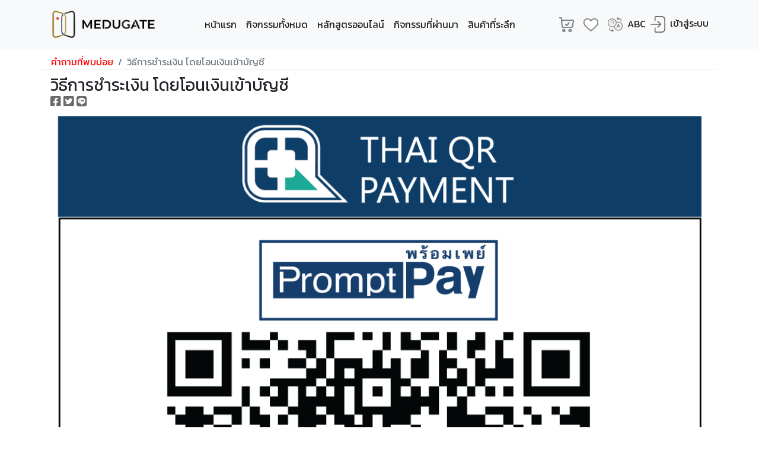

--- FILE ---
content_type: text/html; charset=UTF-8
request_url: https://www.medugate.com/contentDetail.php?contentID=MTAwMDAwMDAwMDAwMQ==&op=15
body_size: 33055
content:
<!DOCTYPE html>
<html lang="th">
  <head>
  <meta charset="utf-8">
<meta http-equiv="X-UA-Compatible" content="IE=edge">
<meta name="viewport" content="width=device-width, initial-scale=1">
<meta name="description" content="MEDUGATE.COM #Medugate™  #PROUD™ #Education #Event #Congress #Courses">
<meta name="author" content="infoproud2018@gmail.com">
<meta property="og:url"           content="https://www.medugate.com/contentDetail.php?contentID=MTAwMDAwMDAwMDAwMQ==&op=15" />
<meta property="og:type"          content="website" />
<meta property="og:title"         content="วิธีการชำระเงิน โดยโอนเงินเข้าบัญชี" />
<meta property="og:description"   content="สามารถชำระเงินผ่านระบบธนาคาร โดยโอนเงินเข้าบัญชีบริษัท" />
<meta property="og:image"         content="https://www.medugate.com/images/thumb/payIN_1577267515.png" />
<link rel="icon" href="favicon.ico">

  <title>วิธีการชำระเงิน โดยโอนเงินเข้าบัญชี</title>

  <!-- Bootstrap -->
	<link href="css/bootstrap.min.css" rel="stylesheet">
  <link href="css/style.css" rel="stylesheet">
  <link href="css/all.css" rel="stylesheet">
  <script src="js/jquery-1.12.4.min.js"></script>
  <link href="https://fonts.googleapis.com/css?family=Kanit|Sarabun&display=swap" rel="stylesheet">
  <style>
    @font-face {
      font-family: 'Sarabun', sans-serif;
      font-family: 'Kanit', sans-serif;
    }
    h3{
      margin-bottom:0px;
      margin-left: 15px;
    }
    .date1{
      margin-bottom:0px;
      font-size: 13px;
    }
    .setContentDetail{
      margin-bottom:0px;
      margin-left: 0px;
    }
      </style>
  </head>

  <body>
    <div id='fb-root'></div>
    <script src='https://connect.facebook.net/en_US/all.js'></script>

  <!-- Navigation -->
  <nav class="navbar navbar-expand-lg navbar-light bg-light fixed-top">
  <div class="container">
    <a class="navbar-brand" href="index.php?op=1"><img src="images/logo.png" class="img-responsive"></a>

    <div class="d-lg-none d-xl-none">
      <!--<a href="http://line.me/ti/p/~@medugate" title="LINE" target="_blank"><img src="images/intro-L.svg" style="height: 30px;"></a>-->
      <div class="row">
        <div>
          <a href="contentSearch.php" title="LINE" target="_self"><img src="images/intro-Search.svg" style="height: 30px;"></a>
        </div>
        <div style="padding-left:2px;">
          <a href="#formLoginPopup" class="trigger-btn" data-toggle="modal"><img src="images/intro-signin.png" style="height: 30px;"></a>        </div>
        </div>
    </div>

    <button class="navbar-toggler" type="button" data-toggle="collapse" data-target="#navbarResponsive"
            aria-controls="navbarResponsive" aria-expanded="false" aria-label="Toggle navigation">
      <span class="navbar-toggler-icon"></span>
    </button>

    <div class="collapse navbar-collapse" id="navbarResponsive">
      <ul class="navbar-nav ml-auto">
        <li class="nav-item">
                      <a class="nav-link" href="index.php?op=1">หน้าแรก</a>
                    </li><li class="nav-item">
                      <a class="nav-link" href="contentList.php?op=3">กิจกรรมทั้งหมด</a>
                    </li><li class="nav-item">
                      <a class="nav-link" href="contentList.php?op=34">หลักสูตรออนไลน์</a>
                    </li><li class="nav-item">
                      <a class="nav-link" href="contentList.php?op=33">กิจกรรมที่ผ่านมา</a>
                    </li><li class="nav-item">
                      <a class="nav-link" href="contentList.php?op=5">สินค้าที่ระลึก</a>
                    </li>
      </ul>

      <ul class="navbar-nav ml-auto">
  <li class="nav-item">
    <a href="cartShow.php" class="nav-link">
      <img src="images/icon-cart.png" class="idf-flag" style="margin-right:0px;">
    </a>
  </li>

  <li class="nav-item">
    <a href="contentFavList.php" class="nav-link">
      <img src="images/icon-hart.png" class="idf-flag" style="margin-right:0px;">
    </a>
  </li>

  <li class="nav-item">
    <a class="nav-link" href="contentDetail.php?contentID=MTAwMDAwMDAwMDAwMQ==&op=15&ln=en" style="padding-right:0px;">
      <img src="images/icon-lang.png" class="idf-flag" style="margin-right:0px;">
    </a>
  </li>
      <li class="nav-item">
      <a class="nav-link" href="contentDetail.php?contentID=MTAwMDAwMDAwMDAwMQ==&op=15&ln=en" style="color: #1C1C1B!important;">ABC</a>
    </li><li class="nav-item" style="padding-top:7px;"><a href="#formLoginPopup" class="trigger-btn" data-toggle="modal"><img src="images/icon-signin.png" class="idf-flag">เข้าสู่ระบบ</a></li></ul>

    </div> <!-- end collapse navbar-collapse-->

  </div> <!-- end container-->
</nav>
<style type="text/css">
  .modal {
    padding-right: 0px !important;
  }
	.modal-login {
		width: 320px;
	}
	.modal-login .modal-content {
    font-family: 'Kanit';
		border-radius: 1px;
		border: none;
	}
	.modal-login .modal-header {
    position: relative;
		justify-content: center;
    background: #f2f2f2;
    border-top-left-radius: 0;
    border-top-right-radius: 0;
	}
  .modal-login .modal-body {
    padding: 30px;
  }
  .modal-login .modal-footer {
    background: #f2f2f2;
  }
	.modal-login h4 {
		text-align: center;
		font-size: 26px;
	}
  .modal-login label {
    font-weight: normal;
    font-size: 13px;
  }
	.modal-login .form-control, .modal-login .btn {
		min-height: 38px;
		border-radius: 2px;
	}
	.modal-login .hint-text {
		text-align: center;
	}
	.modal-login .close {
    position: absolute;
		top: 15px;
		right: 15px;
    color:red;
    text-shadow: 0 0 0;
	}
  .modal-login .checkbox-inline {
    margin-top: 12px;
  }
  .modal-login input[type="checkbox"]{
    margin-top: 2px;
  }
	.modal-login .btn {
    min-width: 100px;
		background: #a17f3a;
		border: none;
		line-height: normal;
	}
	.modal-login .btn:hover, .modal-login .btn:focus {
		background: #248bd0;
	}
	.modal-login .hint-text a {
		color: #999;
	}
  a.forgotAlink:link {
    text-decoration: none;
    color: red;
  }

  a.forgotAlink:visited {
    text-decoration: none;
    color: red;
  }

  a.forgotAlink:hover {
    text-decoration: none;
    color: #a17f3a;
  }

  a.forgotAlink:active {
    text-decoration: none;
    color: red;
  }
</style>
<!-- Modal HTML -->
<div id="formLoginPopup" class="modal fade">
	<div class="modal-dialog modal-login">
		<div class="modal-content">
			<form action="signin.php" method="post">
				<div class="modal-header" style="background-color: white;">
					<img src="images/logo.png" width="150px">
					<button type="button" class="close" data-dismiss="modal" aria-hidden="true">&times;</button>
				</div>
				<div class="modal-body">
					<div class="form-group">
						<label>อีเมล์/เบอร์โทรศัพท์/เลขที่บัตรประชาชน/เลขที่หนังสือเดินทาง</label>
						<input id="email" name="email" type="text" class="form-control" tabindex="1" required="required">
					</div>
					<div class="form-group">
						<div class="clearfix">
							<label>รหัสผ่าน</label>
							<a href="forgotpassword.php" class="pull-right forgotAlink" style="font-size: 1em;"><small>(ลืมรหัสผ่าน?)</small></a>
						</div>

						<input id="password"  name="password" type="password" class="form-control" tabindex="2" required="required">
                        <input id="pageON"  name="pageON" type="hidden" value="Y29udGVudERldGFpbC5waHA/Y29udGVudElEPU1UQXdNREF3TURBd01EQXdNUT09Jm9wPTE1">
					</div>
				</div>
				<div class="modal-footer">
					<input type="submit" class="btn btn-primary pull-right" tabindex="3" value="เข้าสู่ระบบ">
				</div>
        <div class="modal-footer">
          <a href="register.php?pageON=Y29udGVudERldGFpbC5waHA/Y29udGVudElEPU1UQXdNREF3TURBd01EQXdNUT09Jm9wPTE1" id="aLinkRegist" class="btn btn-primary pull-right" tabindex="4" style="">สมัครสมาชิกใหม่</a>				</div>
			</form>
		</div>
	</div>
</div>
<script src="https://cdnjs.cloudflare.com/ajax/libs/popper.js/1.14.7/umd/popper.min.js"></script>
<style>
hr {
	margin-top: 10px;
	margin-bottom: 10px;
	border: 0;
	border-top: 1px solid rgba(0, 0, 0, .1)
}
.popover-header {
    display: none;
}

.popover {
  min-width: 250px;
  max-width: 300px;
  border-radius: 6px;
  border: none;
  box-shadow: 0 0 6px 1px #eee;
  top: 10px !important;

}
@media screen and (min-width: 800px) {
  .popover {
    left: 15px!important;
  }
}
.popover-body {
  border: none;
  padding: 5px 25px 10px 20px;
  margin-top: 5px;
  color: #000000;
	font-family: 'Kanit';
  font-size: 15px;
  z-index: 2;
}
.popover-close {
    position: absolute;
    top: 5px;
    right: 10px;
    opacity: 1;
}

.linkAccPop:link,.linkAccPop:visited,.linkAccPop:focus{
  color: black;
}

.linkAccPop:hover{
  color: red;
  text-decoration: none;
}
</style>
<script>
/*var $=jQuery.noConflict();
$(document).ready(function(){
    $("[data-toggle=popover]").popover({
        html : true,
        trigger: 'click',
        placement : 'bottom',
        content: function() {
            var content = $(this).attr("data-popover-content");
            return $(content).children(".popover-body").html();
        }
    });
});*/
</script>
  <div class="popover-block-container">
    <div id="accountInfo" style="display:none;">
      <div class="popover-body">
        <strong>  </strong><hr/><a class="linkAccPop" href="accountInfo.php"><i class="fas fa-user-md"></i>&nbsp;&nbsp;ข้อมูลบัญชีผู้ใช้</a><br/><a class="linkAccPop" href="billInfo.php"><i class="far fa-list-alt"></i>&nbsp;&nbsp;ประวัติการลงทะเบียน</a><br/><a class="linkAccPop" href="exchangeInfo.php"><i class="fas fa-coins"></i>&nbsp;&nbsp;ประวัติการแลกคะแนนสะสม</a><br/><a class="linkAccPop" href="attFileInfo.php"><i class="far fa-folder-open"></i>&nbsp;&nbsp;เอกสารการบรรยาย</a><br/><a class="linkAccPop" href="vdoFileInfo.php"><i class="far fa-file-video"></i>&nbsp;&nbsp;&nbsp;วีดิโอการบรรยาย</a><br/><a class="linkAccPop" href="courseOnlineInfo.php"><i class="far fa-file-video"></i>&nbsp;&nbsp;&nbsp;หลักสูตรออนไลน์</a><br/><a class="linkAccPop" href="exam.php"><i class="fas fa-graduation-cap"></i>&nbsp;ทำแบบทดสอบ E-EXAM</a><br/><a class="linkAccPop" href="certificate.php"><i class="fa fa-certificate"></i>&nbsp;ใบประกาศนียบัตร</a><br/><a class="linkAccPop" href="signout.php"><i class="fas fa-sign-out-alt"></i>&nbsp;&nbsp;ออกจากระบบ</a><br/>      </div>
    </div>
  </div>
<!-- Modal HTML -->
<div id="qrCodePopup" class="modal fade">
	<div class="modal-dialog modal-login">
		<div class="modal-content">
			<form action="signin.php" method="post">
				<div class="modal-header" style="background-color: white;">
					<img src="images/logo.png" width="150px">
					<button type="button" class="close" data-dismiss="modal" aria-hidden="true">&times;</button>
				</div>
				<div class="modal-body" style="padding: 0;">
                    <div class="col-md-12 col-12 text-center">
                        <img src="setQRcode.php?regEventID=" width="100%">
                    </div>
                    <div class="col-md-12 col-12 text-center" style="font-size: 1.2rem;">   
                        <b>   </b>    
                    </div>
				</div>
			</form>
		</div>
	</div>
</div>

  <div class="idf-clear">

    <div class="container" style="margin-top:80px;padding-left:0px;padding-right:0px;">
      <style>
a.breadcrumbAlink:link ,a.breadcrumbAlink:visited ,a.breadcrumbAlink:active  {
  text-decoration: none;
  color: red;
}
a.breadcrumbAlink:hover {
  text-decoration: none;
  color: #a17f3a;
}

a.breadcrumbCatelink:link ,a.breadcrumbCatelink:visited ,a.breadcrumbCatelink:active  {
  text-decoration: none;
  color: #000;
  font-size: 0.85rem;
}
a.breadcrumbCatelink:hover {
  text-decoration: none;
  color: #a17f3a;
  font-size: 0.85rem;
}

a.breadcrumbCateActLink:link ,a.breadcrumbCateActLink:visited ,a.breadcrumbCateActLink:active  {
  text-decoration: none;
  color: red;
  font-size: 0.85rem;
}
a.breadcrumbCateActLink:hover {
  text-decoration: none;
  color: #a17f3a;
  font-size: 0.85rem;
}

</style>
<nav aria-label="breadcrumb">
  <ol class="breadcrumb" style="background-color:#ffffff;margin-bottom:0px;padding-bottom:0;">
    <li class="breadcrumb-item"><a href="contentList.php?op=15" class="breadcrumbAlink">คำถามที่พบบ่อย</a></li><li class="breadcrumb-item active" aria-current="page" class="breadcrumbAlink">วิธีการชำระเงิน โดยโอนเงินเข้าบัญชี</li>  </ol>
  </nav>
<hr style="margin-top:0px;"/>
    </div>
    <div style="display:none;">
      <img src="https://www.medugate.com/images/thumb/payIN_1577267515.png">
    </div>
  <!-- DETAIL -->
	<div class="container" style="min-height: 500px;">
    
    <div class="row">
      <h3 style="">วิธีการชำระเงิน โดยโอนเงินเข้าบัญชี</h3>
    </div>
    
    <div class="row setContentDetail">
      <a href="#"  onclick="postToFeed('วิธีการชำระเงิน โดยโอนเงินเข้าบัญชี','https://www.medugate.com/images/thumb/payIN_1577267515.png', '','https://www.medugate.com/contentDetail.php?contentID=MTAwMDAwMDAwMDAwMQ==&op=15'); return false;"><i class="fab fa-facebook-square" style="font-size:20px;color:#6A6A6A;"></i></a>&nbsp;<a class="popupShareSocial" title="Share to twitter" href="https://twitter.com/share?url=https%3A%2F%2Fwww.medugate.com%2FcontentDetail.php%3FcontentID%3DMTAwMDAwMDAwMDAwMQ%3D%3D%26op%3D15"><i id="sharetwitter" class="fab fa-twitter-square" style="font-size:20px;color:#6A6A6A;"></i></a>&nbsp;<a class="popupShareSocialLine" title="Share to line" href="https://lineit.line.me/share/ui?url=https%3A%2F%2Fwww.medugate.com%2FcontentDetail.php%3FcontentID%3DMTAwMDAwMDAwMDAwMQ%3D%3D%26op%3D15"><i class="fab fa-line" style="font-size:20px;color:#6A6A6A"></i></a>&nbsp;<hr style="margin-top: 5px;"/>    </div>

      <div class="row">

        <div class="col-md-12">
          <figure class="card card-product-detail">
            <figcaption class="info-wrap">
                <p>
<img src="https://www.medugate.com/uploadFiles/images/QR-SCB-PROUD_1619011518.png" class="" alt="" style="width: 100%; transition: none 0s ease 0s;"><br></p><img src="https://www.medugate.com/uploadFiles/images/Flow_1577694513.png" class="" alt="" style="width: 100%; transition: none 0s ease 0s;"><br><blockquote><span style="font-size: large;"><font color="#ff2600">*** หมายเหตุ : กรณีโอนเงินเข้าบัญชีของผู้จัดงานโดยตรง กรุณาตรวจสอบหมายเลขบัญชีปลายทางผู้จัดงานให้ถูกต้อง และส่งใบ PAY IN แนบผ่าน LINE OA @medugate ***</font></span></blockquote><p><hr></p><p><span style="font-size: x-large;">1. โอนเงินเข้าบัญชี&nbsp;<br></span>ธนาคารไทยพาณิชย์ &nbsp;<span style="font-size: 1rem;">เลขที่บัญชี &nbsp;</span><strong style="font-size: x-large;">468-078828-4&nbsp;<br></strong>ชื่อบัญชี &nbsp;บริษัท พราวด์ อคาเดมิกซ์ จำกัด</p><p><span style="font-size: x-large;">2. เก็บหลักฐานการชำระเงิน<br></span><span style="font-size: medium;">เก็บหลักฐานการชำระเงินจากธนาคาร<br></span><span style="font-size: medium;">โดยเป็นรูปภาพ จากโทรศัพท์มือถือเพื่อส่งยืนยัน</span></p><p><span style="font-size: x-large;"> 3. ขั้นตอนการยืนยันการชำระเงิน</span><br><span style="font-size: medium;">3.1 เข้าสู่ระบบ และไปที่เมนู<span style="background-color: rgb(0, 0, 0); color: rgb(255, 255, 255);">"ประวัติการลงทะเบียน"</span> หรือ<span style="background-color: rgb(242, 220, 219);">&gt;&gt;<span style="color: rgb(0, 0, 0);">&nbsp;</span></span></span><a href="billInfo.php" title="ไปหน้าประวัติการสั่งซื้อ" target="_blank"><span style="font-size: medium; color: rgb(0, 0, 0); background-color: rgb(242, 220, 219);">คลิกที่นี่ &lt;&lt;</span><br></a>3.2 เลือกรายการสั่งซื้อที่ต้องการยืนยันการชำระเงิน<br>3.3 ตรวจสอบข้อมูล และอัพโหลดรูป สลิป หรือ เอกสารการชำระเงิน<br>

</p><p>

<span style="font-size: x-large;">4. เสร็จสิ้นขั้นตอนการลงทะเบียน</span></p><p><span style="color: rgb(255, 255, 255);"><img src="https://www.medugate.com/uploadFiles/images/PR-BANK_1579355085.png" class="" alt="" style="width: 100%; transition: none 0s ease 0s;"><br></span></p><br/><br/>            </figcaption>
          </figure>
        </div> <!-- col  -->

        </div> <!-- end row-->
      </div> <!-- end container detail-->

<!-- AD Banner-->

<div id="slideAD" class="md-12 carousel slide" data-ride="carousel"
     style="padding-bottom:25px;" >
  <ul class="carousel-indicators" style="margin-bottom:41px;">
    <li data-target="#slideAD" data-slide-to="0" class="active"></li><li data-target="#slideAD" data-slide-to="0" ></li>  </ul>

  <div class="carousel-inner">
    <div data-interval="5000" class="md-12 carousel-item active" style="background-color:black;padding: 50px 0;" align="center"><img src="https://www.medugate.com/images/banner/Banner18_1598002811.png" title="PROUD® ORGANIZER" alt="PROUD® ORGANIZER" onclick="window.open('tel:0922674155', '_blank')" style="cursor: pointer;width:100%;max-width:1000px;"></div><div data-interval="16000" class="md-12 carousel-item " style="background-color:black;padding: 50px 0;" align="center"><img src="https://www.medugate.com/images/banner/PROUDofPARTNE3_1630087160.gif" title="PHARMA NORD" alt="PHARMA NORD" onclick="window.open('https://bit.ly/39pMSi0', '_blank')" style="cursor: pointer;width:100%;max-width:1000px;"></div>
  </div>
  <a class="carousel-control-prev" href="#slideAD" data-slide="prev" >
    <span class="carousel-control-prev-icon"></span>
  </a>
  <a class="carousel-control-next" href="#slideAD" data-slide="next" >
    <span class="carousel-control-next-icon"></span>
  </a>
</div>

<!--<div class="container-fluid idf-banner-bg02">
    <div class="row idf-banner02">
    <a href="#"><img src="images/banner/banner02.png" class="idf-banner02-img img-responsive"></a>
    </div>
</div>-->
<script>
var t;

var start = jQ('#slideAD').find('.active').attr('data-interval');
t = setTimeout("jQ('#slideAD').carousel({interval: 5000});", start-1000);

jQ('#slideAD').on('slid.bs.carousel', function () {
   clearTimeout(t);
   var duration = jQ(this).find('.active').attr('data-interval');

   jQ('#slideAD').carousel('pause');
   t = setTimeout("jQ('#slideAD').carousel();", duration-1000);
})

jQ('.carousel-control.right').on('click', function(){
  clearTimeout(t);
});

jQ('.carousel-control.left').on('click', function(){
  clearTimeout(t);
});
</script>

  <!-- PROMOTION -->
  <div class="container wrapper-promotion">
    <div class="row">
    <h3>PROMOTION</h3>
</div>

  <div class="row">
      <div class="col-md-4"><figure class="card card-promotion"><div class="img-wrap"><a href="contentDetail.php?contentID=MTY1MjEyMzYyMzkzMA==&op=6"><img src="https://www.medugate.com/images/thumb/EEXAM-001_1652123623.png"></a></div><figcaption class="info-wrap"><strong style="margin-bottom:5px;">MEDUGATE™ E-EXAM | การสอบออนไลน์</strong><p class="desc" style=""></p></figcaption></figure></div><div class="col-md-4"><figure class="card card-promotion"><div class="img-wrap"><a href="contentDetail.php?contentID=MTcxMjYwMzU0NDY3OQ==&op=6"><img src="https://www.medugate.com/images/thumb/ADV-PRO_1712603544.png"></a></div><figcaption class="info-wrap"><strong style="margin-bottom:5px;">ระบบลงทะเบียนหน้างาน สแกน QR-CODE</strong><p class="desc" style=""></p></figcaption></figure></div><div class="col-md-4"><figure class="card card-promotion"><div class="img-wrap"><a href="contentDetail.php?contentID=MTU5NTUyMjEzMTc4MA==&op=6"><img src="https://www.medugate.com/images/thumb/Pro1040x458-001_1649006701.png"></a></div><figcaption class="info-wrap"><strong style="margin-bottom:5px;">สนใจลงโฆษณา | โทร 0922674155</strong><p class="desc" style=""></p></figcaption></figure></div>
  </div>
  <div class="row">
    <div class="row wrapper-morebtn">
    <button onclick="location.href='contentList.php?op=6';" class="morebtn">ดูเพิ่มเติม</button>
    </div>
  </div>
  </div> <!-- end container-promo-->

  
<!-- Footer -->
	<section id="footer">
		<div class="container">
  <div class="row">
    <div class="col-xs-12 col-sm-12 col-md-2">
      <ul class="list-unstyled quick-links">
        <li>
          <a class="footerLink" href="index.php?op=1"><i class="fa fa-angle-double-right"></i>หน้าแรก</a>        </li>
        <li>
          <a class="footerLink" href="contentList.php?op=10"><i class="fa fa-angle-double-right"></i>เกี่ยวกับเรา</a>        </li>
        <li>
          <a class="footerLink" href="contentList.php?op=11"><i class="fa fa-angle-double-right"></i>เงื่อนไขการใช้บริการ</a>        </li>
        <li>
          <a class="footerLink" href="contentList.php?op=12"><i class="fa fa-angle-double-right"></i>บริการ</a>        </li>
        <li>
          <a class="footerLink" href="contentList.php?op=13"><i class="fa fa-angle-double-right"></i>ช่วยเหลือ</a>        </li>
        <li>
          <a class="footerLink" href="contentList.php?op=3"><i class="fa fa-angle-double-right"></i>กิจกรรมทั้งหมด</a>        </li>
        <li>
          <a class="footerLink" href="contentList.php?op=4"><i class="fa fa-angle-double-right"></i>งานประชุมประจำปี</a>        </li>
      </ul>
    </div>

    <div class="col-xs-12 col-sm-12 col-md-2">
      <ul class="list-unstyled quick-links">
        <li>
          <a class="footerLink" href="contentList.php?op=34"><i class="fa fa-angle-double-right"></i>หลักสูตรออนไลน์</a>        </li>
        <li>
          <a class="footerLink" href="contentList.php?op=33"><i class="fa fa-angle-double-right"></i>กิจกรรมที่ผ่านมา</a>        </li>
        <li>
          <a class="footerLink" href="contactUS.php?op=7"><i class="fa fa-angle-double-right"></i>ติดต่อเรา</a>        </li>
        <li>
          <a class="footerLink" href="contentList.php?op=5"><i class="fa fa-angle-double-right"></i>สินค้าที่ระลึก</a>        </li>
        <li>
          <a class="footerLink" href="contentList.php?op=14"><i class="fa fa-angle-double-right"></i>แลกคะแนนสะสม</a>        </li>
                <li>
          <a class="footerLink" href="contentList.php?op=15"><i class="fa fa-angle-double-right"></i>คำถามที่พบบ่อย</a>        </li>
        <li>
          <a href="signin.php"><i class="fa fa-angle-double-right"></i>เข้าสู่ระบบ</a></li>
        <li>
          <i class="fa fa-angle-double-right"></i><a href="https://www.facebook.com/medugateTH/" target="_blank"><i class="fab fa-facebook-square"></i></a><a href="http://line.me/ti/p/~@medugate" target="_blank"><i class="fab fa-line"></i></a><a href="https://twitter.com/MedugateTm" target="_blank"><i class="fab fa-twitter-square"></i></a><a href="https://www.instagram.com/medugate5/" target="_blank"><i class="fab fa-instagram"></i></a><a href="https://www.youtube.com/channel/UCYuPIM-X5Mr4HuNKFRZlSFQ" target="_blank"><i class="fab fa-youtube"></i></a><a href="https://wa.me/66891735505" target="_blank"><i class="fab fa-whatsapp-square"></i></a>        </li>
      </ul>
    </div>


    <div class="col-md-4 d-none d-xl-block d-lg-block text-center" style="padding-left:0px;padding-right:0px;">
  <div class="row">
    <div class="col-md-4" style="padding-left:0px;padding-right:0px;"><a href="https://dbdregistered.dbd.go.th/api/public/shopinfo?param=2E698E82F2E98D70F8258AFD64C076B351732090631A1511F3607F82E8E8D030" target="_blank"><img title="DBD Registered®" src="https://www.medugate.com/images/logoBanner/1576947698232.png" class="footerlogo"></a></div><div class="col-md-4" style="padding-left:0px;padding-right:0px;"><a href="https://www.2c2p.com" target="_blank"><img title="2C2P" src="https://www.medugate.com/images/logoBanner/1577116840963.png" class="footerlogo"></a></div><div class="col-md-4" style="padding-left:0px;padding-right:0px;"><img title="VISA®" src="https://www.medugate.com/images/logoBanner/1576948957617.png" class="footerlogo"></div><div class="col-md-4" style="padding-left:0px;padding-right:0px;"><img title="mastercard®" src="https://www.medugate.com/images/logoBanner/1576949026028.png" class="footerlogo"></div><div class="col-md-4" style="padding-left:0px;padding-right:0px;"><img title="JCB®" src="https://www.medugate.com/images/logoBanner/1576949479594.png" class="footerlogo"></div><div class="col-md-4" style="padding-left:0px;padding-right:0px;"><img title="AMEX" src="https://www.medugate.com/images/logoBanner/1577116267329.png" class="footerlogo"></div><div class="col-md-4" style="padding-left:0px;padding-right:0px;"><img title="UnionPay®" src="https://www.medugate.com/images/logoBanner/1577116347871.png" class="footerlogo"></div><div class="col-md-4" style="padding-left:0px;padding-right:0px;"><img title="TRUE WALLET" src="https://www.medugate.com/images/logoBanner/1580413681967.png" class="footerlogo"></div><div class="col-md-4" style="padding-left:0px;padding-right:0px;"><img title="MedMix" src="https://www.medugate.com/images/logoBanner/1654028464777.png" class="footerlogo"></div><div class="col-md-4" style="padding-left:0px;padding-right:0px;"><a href="https://www.proudacademix.com" target="_blank"><img title="PROUD™" src="https://www.medugate.com/images/logoBanner/1576947977495.png" class="footerlogo"></a></div><div class="col-md-4" style="padding-left:0px;padding-right:0px;"><img title="G&N" src="https://www.medugate.com/images/logoBanner/1676376638777.png" class="footerlogo"></div>  </div>
</div>

<div class="d-lg-none d-xl-none text-center" style="padding-left:0px;padding-bottom:10px;">
  <div class="row">
    <div class="col-md-4" style="padding-left:0px;padding-right:0px;width:33%;"><a href="https://dbdregistered.dbd.go.th/api/public/shopinfo?param=2E698E82F2E98D70F8258AFD64C076B351732090631A1511F3607F82E8E8D030" target="_blank"><img title="DBD Registered®" src="https://www.medugate.com/images/logoBanner/1576947698232.png" class="footerlogo"></a></div><div class="col-md-4" style="padding-left:0px;padding-right:0px;width:33%;"><a href="https://www.2c2p.com" target="_blank"><img title="2C2P" src="https://www.medugate.com/images/logoBanner/1577116840963.png" class="footerlogo"></a></div><div class="col-md-4" style="padding-left:0px;padding-right:0px;width:33%;"><img title="VISA®" src="https://www.medugate.com/images/logoBanner/1576948957617.png" class="footerlogo"></div><div class="col-md-4" style="padding-left:0px;padding-right:0px;width:33%;"><img title="mastercard®" src="https://www.medugate.com/images/logoBanner/1576949026028.png" class="footerlogo"></div><div class="col-md-4" style="padding-left:0px;padding-right:0px;width:33%;"><img title="JCB®" src="https://www.medugate.com/images/logoBanner/1576949479594.png" class="footerlogo"></div><div class="col-md-4" style="padding-left:0px;padding-right:0px;width:33%;"><img title="AMEX" src="https://www.medugate.com/images/logoBanner/1577116267329.png" class="footerlogo"></div><div class="col-md-4" style="padding-left:0px;padding-right:0px;width:33%;"><img title="UnionPay®" src="https://www.medugate.com/images/logoBanner/1577116347871.png" class="footerlogo"></div><div class="col-md-4" style="padding-left:0px;padding-right:0px;width:33%;"><img title="TRUE WALLET" src="https://www.medugate.com/images/logoBanner/1580413681967.png" class="footerlogo"></div><div class="col-md-4" style="padding-left:0px;padding-right:0px;width:33%;"><img title="MedMix" src="https://www.medugate.com/images/logoBanner/1654028464777.png" class="footerlogo"></div><div class="col-md-4" style="padding-left:0px;padding-right:0px;width:33%;"><a href="https://www.proudacademix.com" target="_blank"><img title="PROUD™" src="https://www.medugate.com/images/logoBanner/1576947977495.png" class="footerlogo"></a></div><div class="col-md-4" style="padding-left:0px;padding-right:0px;width:33%;"><img title="G&N" src="https://www.medugate.com/images/logoBanner/1676376638777.png" class="footerlogo"></div>  </div>
</div>

    <div class="col-xs-12 col-sm-12 col-md-4 text-center" style="max-width:100%;">
      <div class="row">
        <i class="fab fa-facebook-square" style="font-size:30px;color:#666666"></i>&nbsp;
        <h4 class="display-55" style="color:#a17f3a;">FACEBOOK FANPAGE</h4>
      </div>
      <div class="row" style="height:200px;">
        <iframe src="https://www.facebook.com/plugins/page.php?href=https://www.facebook.com/medugateTH/&tabs=timeline&width=360&height=200&small_header=false&adapt_container_width=true&hide_cover=false&show_facepile=true&appId=220426005408498"
          width="100%" height="100%" style="border:none;overflow:auto" scrolling="yes" frameborder="0"
          allowTransparency="true" allow="encrypted-media"></iframe>
      </div>
    </div>

  </div>

  <div class="row">
    <div class="col-xs-6 col-sm-6 col-md-6 mt-2 mt-sm-2 text-center text-white">
      <p class="copyright">©MEDUGATE.COM : All Rights Reserved. | PROUD™  Designs®  MEDUGATE™</p>
    </div>
    <div class="col-xs-6 col-sm-6 col-md-6 mt-2 mt-sm-2 text-center text-white">
      <p class="copyright">จำนวนผู้เข้าชม&nbsp;&nbsp;106346906</p>
    </div>
    </hr>
  </div>
</div>
	</section>
	<!-- End Footer -->


  <!-- Include all compiled plugins (below), or include individual files as needed -->
  <script src="js/jquery-1.12.4.min.js"></script>
  <script src="js/bootstrap.min.js"></script>
  <script>
    $("[data-toggle=popover]").popover({
        html : true,
        trigger: 'click',
        placement : 'bottom',
        content: function() {
            var content = $(this).attr("data-popover-content");
            return $(content).children(".popover-body").html();
        }
    });

    $('.popupShareSocial').click(function(e) {
        e.preventDefault();
        window.open($(this).attr('href'), 'ShareWindow', 'height=300, width=550, top=' + ($(window).height() / 2 - 275) + ', left=' + ($(window).width() / 2 - 225) + ', toolbar=0, location=0, menubar=0, directories=0, scrollbars=yes');
        return false;
    });

    $('.popupShareSocialLine').click(function(e) {
        e.preventDefault();
        window.open($(this).attr('href'), 'ShareWindow', 'height=550, width=550, top=' + ($(window).height() / 2 - 275) + ', left=' + ($(window).width() / 2 - 225) + ', toolbar=0, location=0, menubar=0, directories=0, scrollbars=yes');
        return false;
    });

    FB._https = (window.location.protocol == "https:");
    FB.init({appId: "273277983564876", status: true, cookie: true});

    function postToFeed(nm,pic, desc, uri) {
      var obj = {
        method: 'feed',
        link: uri,
        picture: pic,
        name: nm,
        caption: 'วิธีการชำระเงิน โดยโอนเงินเข้าบัญชี',
        description: desc
      };
      FB.ui(obj);
    }

  </script>
  </body>
</html>


--- FILE ---
content_type: image/svg+xml
request_url: https://www.medugate.com/images/intro-Search.svg
body_size: 2265
content:
<?xml version="1.0" encoding="UTF-8" standalone="no"?>
<svg
   xmlns:dc="http://purl.org/dc/elements/1.1/"
   xmlns:cc="http://creativecommons.org/ns#"
   xmlns:rdf="http://www.w3.org/1999/02/22-rdf-syntax-ns#"
   xmlns:svg="http://www.w3.org/2000/svg"
   xmlns="http://www.w3.org/2000/svg"
   viewBox="0 0 20.250666 20.249332"
   height="20.249332"
   width="20.250666"
   xml:space="preserve"
   id="svg2"
   version="1.1"><metadata
     id="metadata8"><rdf:RDF><cc:Work
         rdf:about=""><dc:format>image/svg+xml</dc:format><dc:type
           rdf:resource="http://purl.org/dc/dcmitype/StillImage" /></cc:Work></rdf:RDF></metadata><defs
     id="defs6"><clipPath
       id="clipPath18"
       clipPathUnits="userSpaceOnUse"><path
         id="path16"
         d="M 0,35 H 35 V 0 H 0 Z" /></clipPath></defs><g
     transform="matrix(1.3333333,0,0,-1.3333333,-13.2484,32.462266)"
     id="g10"><g
       id="g12"><g
         clip-path="url(#clipPath18)"
         id="g14"><g
           transform="translate(17.5303,24.2217)"
           id="g20"><path
             id="path22"
             style="fill:none;stroke:#000000;stroke-width:0.25;stroke-linecap:butt;stroke-linejoin:miter;stroke-miterlimit:10;stroke-dasharray:none;stroke-opacity:1"
             d="m 0,0 c -4.118,0 -7.469,-3.35 -7.469,-7.47 0,-4.117 3.351,-7.467 7.469,-7.467 4.119,0 7.469,3.35 7.469,7.467 C 7.469,-3.35 4.119,0 0,0" /></g><g
           transform="translate(17.3213,15.2852)"
           id="g24"><path
             id="path26"
             style="fill:#000000;fill-opacity:1;fill-rule:nonzero;stroke:none"
             d="M 0,0 C 0.92,-0.014 1.646,0.775 1.65,1.633 1.656,2.535 0.89,3.281 0.023,3.289 -0.857,3.297 -1.643,2.556 -1.64,1.635 -1.637,0.754 -0.896,-0.008 0,0 M 2.977,-1.877 C 2.85,-1.848 2.754,-1.77 2.664,-1.678 2.285,-1.295 1.901,-0.916 1.52,-0.535 1.504,-0.52 1.486,-0.504 1.47,-0.486 0.84,-0.908 0.154,-1.039 -0.578,-0.871 -1.201,-0.727 -1.714,-0.396 -2.088,0.131 -2.874,1.236 -2.679,2.664 -1.769,3.52 -0.836,4.399 0.599,4.48 1.64,3.645 2.621,2.857 2.934,1.342 2.135,0.18 2.152,0.162 2.169,0.145 2.188,0.127 L 3.381,-1.066 C 3.514,-1.199 3.559,-1.357 3.506,-1.535 3.457,-1.705 3.34,-1.811 3.174,-1.863 3.158,-1.867 3.146,-1.873 3.131,-1.877 Z" /></g></g></g></g></svg>
